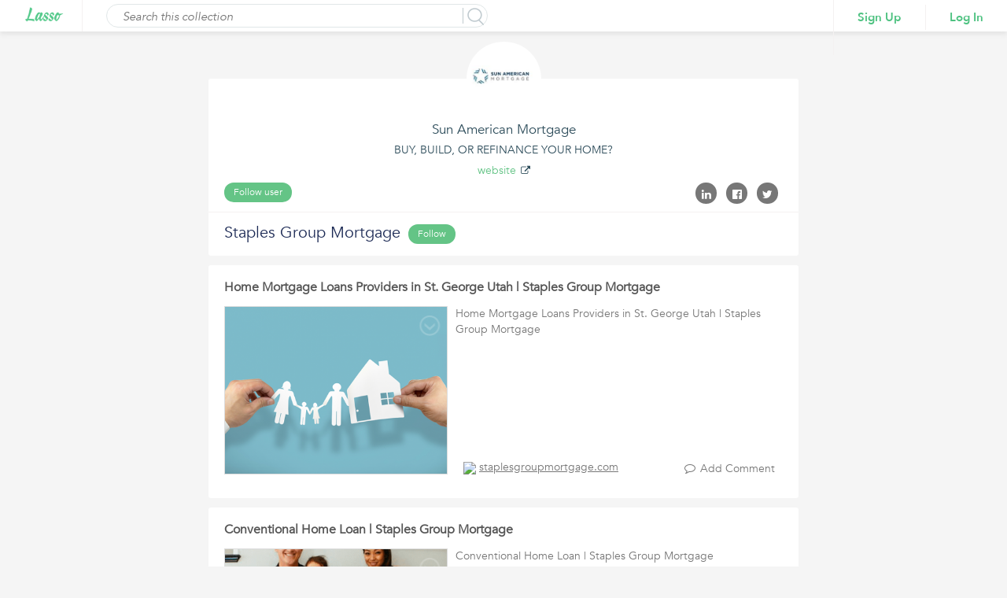

--- FILE ---
content_type: text/html;charset=ISO-8859-1
request_url: https://www.lasso.net/go/link/myXTOP
body_size: 15271
content:
<!DOCTYPE html>
				<html lang="en" >
				<head>
				<meta prefix="og: http://ogp.me/ns#" property="og:image" content="http://cdn.vflyer.com/r2/ls/1/4/9/9/7/2/7/6/14997276/14997276_max.png"/>
				<meta prefix="og: http://ogp.me/ns#" property="og:image:width" content="500"/>
				<meta prefix="og: http://ogp.me/ns#" property="og:image:height" content="333"/>
				<meta prefix="og: http://ogp.me/ns#" property="og:title" content="Staples Group Mortgage"/>
				<meta prefix="og: http://ogp.me/ns#" property="og:type" content="website"/>
				<meta prefix="og: http://ogp.me/ns#" property="og:site_name" content="lasso.net"/>
				<meta prefix="og: http://ogp.me/ns#" property="og:url" content="https://www.lasso.net/go/link/myXTOP?view=list"/>
				<meta prefix="og: http://ogp.me/ns#" property="og:description" content=""/>
				<meta property="fb:app_id" content="183026888571980"/>

				<title>Staples Group Mortgage</title>
				<meta name="viewport" content="width=device-width, initial-scale=1.0">
				<meta name="description" content=""/>

				<!-- <link rel="shortcut icon" href="images/favicon.ico" type="image/x-icon"> -->
				
				<link rel="canonical" href="https://www.lasso.net/go/link/myXTOP?view=list" />
				
				<link rel="shortcut icon" href="/go/images/favicon.ico" type="image/x-icon" />
				<link href="https://fonts.googleapis.com/css?family=Open+Sans:300,300i,400,400i,600,600i,700,700i,800" rel="stylesheet">
				<link href="/go/fonts/font-awesome-4.6.3/css/font-awesome-v2.css" rel="stylesheet">
				<link href="/go/styles/lasso2/design/bootstrap.css" rel="stylesheet" media="screen">
				<link rel="stylesheet" href="/go/styles/lasso2/design/jquery-ui.css">
				<link href="/go/styles/corral/style-v3.css" rel="stylesheet">
				<!--  Share to social media plug in scripts -->
				<script type="text/javascript">var switchTo5x=true;</script>
				<script type="text/javascript" id="st_insights_js" src="https://ws.sharethis.com/button/buttons.js?publisher=0599d372-a133-4e0c-868c-706d80cb47b5"></script>
				<script type="text/javascript">stLight.options({publisher: "0599d372-a133-4e0c-868c-706d80cb47b5", doNotHash: false, doNotCopy: false, hashAddressBar: false, servicePopup:true});</script>
				</head>
				<body>

				<!-- Google Tag Manager start -->
<noscript>
	<iframe src="//www.googletagmanager.com/ns.html?id=GTM-ND7RLC"
		height="0" width="0" style="display:none;visibility:hidden"></iframe>
</noscript>
<script async="async">
	(function(w,d,s,l,i){w[l]=w[l]||[];w[l].push({'gtm.start':
		new Date().getTime(),event:'gtm.js'});var f=d.getElementsByTagName(s)[0],
		j=d.createElement(s),dl=l!='dataLayer'?'&l='+l:'';j.async=true;j.src=
		'//www.googletagmanager.com/gtm.js?id='+i+dl;f.parentNode.insertBefore(j,f);
	})(window,document,'script','dataLayer','GTM-ND7RLC');
</script>
<!-- Google Tag Manager stops -->
<div id="externalCorralViewLoader" style="position: fixed;top: 50%;left: 50%;z-index: 1;"></div>
				<div id="ListViewWrapper">
				<div class="header">
      						<div class="logo">
							<a href="/go/index.jsp"><img height="19px" src="/go/images/lasso-logo-9b.png" alt=""></a>
      						</div>

      						<div class="searchCorral">
            					<div class="searchCorralForm">

            					<input type="submit" name="" value="" id="searchInputBtn">
            <input type="text" name="" id="searchInput" value="" placeholder="Search this collection">
            <p class="search-border">&nbsp;</p>
	</div>
      						</div>

      						<div class="loginSignupArea">
            					<ul class="loginSignupList">
                					<li><a href="javascript:void(0)" class="signin">Sign Up</a></li>
                					<li><a href="javascript:void(0)" class="login">Log In</a></li>
            					</ul>
      						</div>
      						</div>
					<!-- Mixpanel start -->
<script type="text/javascript">
	(function(e,b){if(!b.__SV){var a,f,i,g;window.mixpanel=b;b._i=[];b.init=function(a,e,d){function f(b,h){var a=h.split(".");2==a.length&&(b=b[a[0]],h=a[1]);b[h]=function(){b.push([h].concat(Array.prototype.slice.call(arguments,0)))}}var c=b;"undefined"!==typeof d?c=b[d]=[]:d="mixpanel";c.people=c.people||[];c.toString=function(b){var a="mixpanel";"mixpanel"!==d&&(a+="."+d);b||(a+=" (stub)");return a};c.people.toString=function(){return c.toString(1)+".people (stub)"};i="disable time_event track track_pageview track_links track_forms register register_once alias unregister identify name_tag set_config reset people.set people.set_once people.increment people.append people.union people.track_charge people.clear_charges people.delete_user".split(" ");
	for(g=0;g<i.length;g++)f(c,i[g]);b._i.push([a,e,d])};b.__SV=1.2;a=e.createElement("script");a.type="text/javascript";a.async=!0;a.src="undefined"!==typeof MIXPANEL_CUSTOM_LIB_URL?MIXPANEL_CUSTOM_LIB_URL:"file:"===e.location.protocol&&"//cdn.mxpnl.com/libs/mixpanel-2-latest.min.js".match(/^\/\//)?"https://cdn.mxpnl.com/libs/mixpanel-2-latest.min.js":"//cdn.mxpnl.com/libs/mixpanel-2-latest.min.js";f=e.getElementsByTagName("script")[0];f.parentNode.insertBefore(a,f)}})(document,window.mixpanel||[]);
	mixpanel.init("4ac3e7d519539334ca546840536d63d8");
</script>
<!-- Mixpanel stops -->
</div>
				<div class="content-area">
					<div class="container-fluid">
						<div class="row">
							<div class="col-lg-12">
								<div class="list-view-content">
              						  <div class="list-list-profileArea">
                        <div class="list-compare-profileAreaInner">
                           <div class="profileAreaUp">
						      <div class="profileImg externalUserProfile" style="cursor: pointer;background-image: url(https://resources.vflyer.com/r2/ls/1/4/9/9/7/2/8/6/14997286/14997286_gallery.jpg)"></div>
                              <h2 style="cursor: pointer" class="externalUserProfile">
							     Sun American Mortgage</h2>
                              <p>BUY, BUILD, OR REFINANCE YOUR HOME?</p>
                              <p><a target="_blank" href="https://www.staplesgroupmortgage.com/">website</a> <i class="fa fa-external-link" style="margin-left: 2px; font-size: 12px; " aria-hidden="true"></i></p>
							  <ul class="followList">
                                 <li>
                                    <a class="profile-btn follow-user" title="Click to follow"
                                       href="javascript:void(0)">Follow user</a>
                                    </li>
                                 <li>
                                    <input type="hidden" id="ownerAppUserId" value="141534496"/>
                                    </li>
                              </ul>
                              <ul class="socialLIst">
                                 <li>
                                    <a href="javascript:void(0)" class="linkedInShare"><i class="fa fa-linkedin" aria-hidden="true"></i>
                                    </a>
                                    <span class="st_linkedin_large" displayText='LinkedIn' style="display: none;"></span>
                                 </li>
                                 <li>
                                    <a href="javascript:void(0)" class="facebookShare"><i class="fa fa-facebook-official" aria-hidden="true"></i></a>
                                    <span class="st_facebook_large" displayText='Facebook' style="display: none;"></span>
                                 </li>
                                 <li>
                                    <a href="javascript:void(0)" class="twitterShare"><i class="fa fa-twitter" aria-hidden="true"></i></a>
                                    <span class="st_twitter_large" displayText='Twitter' style="display: none;"></span>
                                 </li>
                              </ul>
                           </div>
						   <div class="profileAreaDown">
                              <h1>Staples Group Mortgage</h1>
                              <ul class="followList ItineraryFollow">
                                 <li>
                                    <a class="profile-btn follow-list" title="Click to follow" href="javascript:void(0)">Follow</a>
                                    <input type="hidden" id="ownerCorralId" value="14710230"/>
                                 </li>
                                 <li>
                                    </li>
                              </ul>
                              </div>
						   </div>
                     </div>
                     <div class="listViewlistingMain">
                  <div class="listViewlistingInner">
                     <ul class="listViewlisting">

                     		<a name="141919766"></a>
                        <li class="listing-con-sec" id="141919766">
                        <input type="hidden" id="itemId" name="itemId" value="141919766">
                           <h1><a target="_blank" style="color: #555;"  href="https://www.staplesgroupmortgage.com/">Home Mortgage Loans Providers in St. George Utah | Staples Group Mortgage</a></h1>
                           <div class="listViewlistingImgArea">
                           <div class="listViewlistingImgInner " >
                           	<a href="https://www.staplesgroupmortgage.com/" target="_blank"><div style="background-image: url(https://cdn.vflyer.com/r2/ls/1/4/9/9/7/2/7/6/14997276/14997276_max.png)"></div></a>
                           </div>
                              			<!-- <div class="listingOverlay">
                                 <a class="save-lasso listingSaveBtn" href="javascript:void(0)">Save</a>
                              </div> -->
										<span class="item-drop-down">
												<img src="/go/images/listingArr.png" alt="">
												<div class="profile-list-area item-drop-down-menu">
													<ul class="profile-list">
														<li> <a target="_blank"  href="https://www.staplesgroupmortgage.com/"><i class="fa fa-life-ring" aria-hidden="true"></i> Visit Page</a></li>
														<li><a href="javascript:void(0)" class="viewItem"><i aria-hidden="true" class="fa fa-pencil-square-o"></i>View Item</a></li>
														<li><a href="javascript:void(0)" class="save-lasso"><i aria-hidden="true" class="fa fa-pencil"></i> Save</a></li>
													</ul>
												<div class="listingArrArea"><div class="listingArr"></div></div>
												</div>
										</span>
                           </div>
                           <div class="listViewlistingConArea">
						       <div class="listViewlistingUp">
                              <p class="descPara">Home Mortgage Loans Providers in St. George Utah | Staples Group Mortgage</p>
                              <h4><img src="https://www.google.com/s2/favicons?domain=staplesgroupmortgage.com"/> <a target="_blank" href="https://www.staplesgroupmortgage.com/">staplesgroupmortgage.com</a></h4>
				              	<h3><i class="fa fa-comment-o" aria-hidden="true"></i> <a class="add-comment addOrViewComment" href="javascript:void(0)">Add Comment</a></h3>
				              </div>
				              <div class="listViewlistingDown">
				              <div class="listViewCommentSecParent  ">

				            <input type="hidden" name="itemId" value="141919766" />
				            </div>
							  </div>
				              </div>
                        </li>
						<a name="141919767"></a>
                        <li class="listing-con-sec" id="141919767">
                        <input type="hidden" id="itemId" name="itemId" value="141919767">
                           <h1><a target="_blank" style="color: #555;"  href="https://www.staplesgroupmortgage.com/conventional-loans/">Conventional Home Loan | Staples Group Mortgage</a></h1>
                           <div class="listViewlistingImgArea">
                           <div class="listViewlistingImgInner " >
                           	<a href="https://www.staplesgroupmortgage.com/conventional-loans/" target="_blank"><div style="background-image: url(https://cdn.vflyer.com/r2/ls/1/4/9/9/7/2/7/7/14997277/14997277_max.png)"></div></a>
                           </div>
                              			<!-- <div class="listingOverlay">
                                 <a class="save-lasso listingSaveBtn" href="javascript:void(0)">Save</a>
                              </div> -->
										<span class="item-drop-down">
												<img src="/go/images/listingArr.png" alt="">
												<div class="profile-list-area item-drop-down-menu">
													<ul class="profile-list">
														<li> <a target="_blank"  href="https://www.staplesgroupmortgage.com/conventional-loans/"><i class="fa fa-life-ring" aria-hidden="true"></i> Visit Page</a></li>
														<li><a href="javascript:void(0)" class="viewItem"><i aria-hidden="true" class="fa fa-pencil-square-o"></i>View Item</a></li>
														<li><a href="javascript:void(0)" class="save-lasso"><i aria-hidden="true" class="fa fa-pencil"></i> Save</a></li>
													</ul>
												<div class="listingArrArea"><div class="listingArr"></div></div>
												</div>
										</span>
                           </div>
                           <div class="listViewlistingConArea">
						       <div class="listViewlistingUp">
                              <p class="descPara">Conventional Home Loan | Staples Group Mortgage</p>
                              <h4><img src="https://www.google.com/s2/favicons?domain=staplesgroupmortgage.com"/> <a target="_blank" href="https://www.staplesgroupmortgage.com/conventional-loans/">staplesgroupmortgage.com</a></h4>
				              	<h3><i class="fa fa-comment-o" aria-hidden="true"></i> <a class="add-comment addOrViewComment" href="javascript:void(0)">Add Comment</a></h3>
				              </div>
				              <div class="listViewlistingDown">
				              <div class="listViewCommentSecParent  ">

				            <input type="hidden" name="itemId" value="141919767" />
				            </div>
							  </div>
				              </div>
                        </li>
						<a name="141919768"></a>
                        <li class="listing-con-sec" id="141919768">
                        <input type="hidden" id="itemId" name="itemId" value="141919768">
                           <h1><a target="_blank" style="color: #555;"  href="https://www.staplesgroupmortgage.com/conventional-loans/">Conventional Home Loan | Staples Group Mortgage</a></h1>
                           <div class="listViewlistingImgArea">
                           <div class="listViewlistingImgInner " >
                           	<a href="https://www.staplesgroupmortgage.com/conventional-loans/" target="_blank"><div style="background-image: url(https://cdn.vflyer.com/r2/ls/1/4/9/9/7/2/7/8/14997278/14997278_max.png)"></div></a>
                           </div>
                              			<!-- <div class="listingOverlay">
                                 <a class="save-lasso listingSaveBtn" href="javascript:void(0)">Save</a>
                              </div> -->
										<span class="item-drop-down">
												<img src="/go/images/listingArr.png" alt="">
												<div class="profile-list-area item-drop-down-menu">
													<ul class="profile-list">
														<li> <a target="_blank"  href="https://www.staplesgroupmortgage.com/conventional-loans/"><i class="fa fa-life-ring" aria-hidden="true"></i> Visit Page</a></li>
														<li><a href="javascript:void(0)" class="viewItem"><i aria-hidden="true" class="fa fa-pencil-square-o"></i>View Item</a></li>
														<li><a href="javascript:void(0)" class="save-lasso"><i aria-hidden="true" class="fa fa-pencil"></i> Save</a></li>
													</ul>
												<div class="listingArrArea"><div class="listingArr"></div></div>
												</div>
										</span>
                           </div>
                           <div class="listViewlistingConArea">
						       <div class="listViewlistingUp">
                              <p class="descPara">Conventional Home Loan | Staples Group Mortgage</p>
                              <h4><img src="https://www.google.com/s2/favicons?domain=staplesgroupmortgage.com"/> <a target="_blank" href="https://www.staplesgroupmortgage.com/conventional-loans/">staplesgroupmortgage.com</a></h4>
				              	<h3><i class="fa fa-comment-o" aria-hidden="true"></i> <a class="add-comment addOrViewComment" href="javascript:void(0)">Add Comment</a></h3>
				              </div>
				              <div class="listViewlistingDown">
				              <div class="listViewCommentSecParent  ">

				            <input type="hidden" name="itemId" value="141919768" />
				            </div>
							  </div>
				              </div>
                        </li>
						<a name="141919769"></a>
                        <li class="listing-con-sec" id="141919769">
                        <input type="hidden" id="itemId" name="itemId" value="141919769">
                           <h1><a target="_blank" style="color: #555;"  href="https://www.staplesgroupmortgage.com/fha-loans/">FHA Mortgage Home Buyer Loans | Staples Group Mortgage</a></h1>
                           <div class="listViewlistingImgArea">
                           <div class="listViewlistingImgInner " >
                           	<a href="https://www.staplesgroupmortgage.com/fha-loans/" target="_blank"><div style="background-image: url(https://cdn.vflyer.com/r2/ls/1/4/9/9/7/2/7/9/14997279/14997279_max.png)"></div></a>
                           </div>
                              			<!-- <div class="listingOverlay">
                                 <a class="save-lasso listingSaveBtn" href="javascript:void(0)">Save</a>
                              </div> -->
										<span class="item-drop-down">
												<img src="/go/images/listingArr.png" alt="">
												<div class="profile-list-area item-drop-down-menu">
													<ul class="profile-list">
														<li> <a target="_blank"  href="https://www.staplesgroupmortgage.com/fha-loans/"><i class="fa fa-life-ring" aria-hidden="true"></i> Visit Page</a></li>
														<li><a href="javascript:void(0)" class="viewItem"><i aria-hidden="true" class="fa fa-pencil-square-o"></i>View Item</a></li>
														<li><a href="javascript:void(0)" class="save-lasso"><i aria-hidden="true" class="fa fa-pencil"></i> Save</a></li>
													</ul>
												<div class="listingArrArea"><div class="listingArr"></div></div>
												</div>
										</span>
                           </div>
                           <div class="listViewlistingConArea">
						       <div class="listViewlistingUp">
                              <p class="descPara">FHA Mortgage Home Buyer Loans | Staples Group Mortgage</p>
                              <h4><img src="https://www.google.com/s2/favicons?domain=staplesgroupmortgage.com"/> <a target="_blank" href="https://www.staplesgroupmortgage.com/fha-loans/">staplesgroupmortgage.com</a></h4>
				              	<h3><i class="fa fa-comment-o" aria-hidden="true"></i> <a class="add-comment addOrViewComment" href="javascript:void(0)">Add Comment</a></h3>
				              </div>
				              <div class="listViewlistingDown">
				              <div class="listViewCommentSecParent  ">

				            <input type="hidden" name="itemId" value="141919769" />
				            </div>
							  </div>
				              </div>
                        </li>
						<a name="141919770"></a>
                        <li class="listing-con-sec" id="141919770">
                        <input type="hidden" id="itemId" name="itemId" value="141919770">
                           <h1><a target="_blank" style="color: #555;"  href="https://www.staplesgroupmortgage.com/reverse-mortgages/">Reverse Home Mortgage Loans | Staples Group Mortgage</a></h1>
                           <div class="listViewlistingImgArea">
                           <div class="listViewlistingImgInner " >
                           	<a href="https://www.staplesgroupmortgage.com/reverse-mortgages/" target="_blank"><div style="background-image: url(https://cdn.vflyer.com/r2/ls/1/4/9/9/7/2/8/0/14997280/14997280_max.png)"></div></a>
                           </div>
                              			<!-- <div class="listingOverlay">
                                 <a class="save-lasso listingSaveBtn" href="javascript:void(0)">Save</a>
                              </div> -->
										<span class="item-drop-down">
												<img src="/go/images/listingArr.png" alt="">
												<div class="profile-list-area item-drop-down-menu">
													<ul class="profile-list">
														<li> <a target="_blank"  href="https://www.staplesgroupmortgage.com/reverse-mortgages/"><i class="fa fa-life-ring" aria-hidden="true"></i> Visit Page</a></li>
														<li><a href="javascript:void(0)" class="viewItem"><i aria-hidden="true" class="fa fa-pencil-square-o"></i>View Item</a></li>
														<li><a href="javascript:void(0)" class="save-lasso"><i aria-hidden="true" class="fa fa-pencil"></i> Save</a></li>
													</ul>
												<div class="listingArrArea"><div class="listingArr"></div></div>
												</div>
										</span>
                           </div>
                           <div class="listViewlistingConArea">
						       <div class="listViewlistingUp">
                              <p class="descPara">Reverse Home Mortgage Loans | Staples Group Mortgage</p>
                              <h4><img src="https://www.google.com/s2/favicons?domain=staplesgroupmortgage.com"/> <a target="_blank" href="https://www.staplesgroupmortgage.com/reverse-mortgages/">staplesgroupmortgage.com</a></h4>
				              	<h3><i class="fa fa-comment-o" aria-hidden="true"></i> <a class="add-comment addOrViewComment" href="javascript:void(0)">Add Comment</a></h3>
				              </div>
				              <div class="listViewlistingDown">
				              <div class="listViewCommentSecParent  ">

				            <input type="hidden" name="itemId" value="141919770" />
				            </div>
							  </div>
				              </div>
                        </li>
						<a name="141919772"></a>
                        <li class="listing-con-sec" id="141919772">
                        <input type="hidden" id="itemId" name="itemId" value="141919772">
                           <h1><a target="_blank" style="color: #555;"  href="https://www.staplesgroupmortgage.com/usda-rural-loans/">USDA Rural Housing Loan | Staples Group Mortgage</a></h1>
                           <div class="listViewlistingImgArea">
                           <div class="listViewlistingImgInner " >
                           	<a href="https://www.staplesgroupmortgage.com/usda-rural-loans/" target="_blank"><div style="background-image: url(https://cdn.vflyer.com/r2/ls/1/4/9/9/7/2/8/1/14997281/14997281_max.png)"></div></a>
                           </div>
                              			<!-- <div class="listingOverlay">
                                 <a class="save-lasso listingSaveBtn" href="javascript:void(0)">Save</a>
                              </div> -->
										<span class="item-drop-down">
												<img src="/go/images/listingArr.png" alt="">
												<div class="profile-list-area item-drop-down-menu">
													<ul class="profile-list">
														<li> <a target="_blank"  href="https://www.staplesgroupmortgage.com/usda-rural-loans/"><i class="fa fa-life-ring" aria-hidden="true"></i> Visit Page</a></li>
														<li><a href="javascript:void(0)" class="viewItem"><i aria-hidden="true" class="fa fa-pencil-square-o"></i>View Item</a></li>
														<li><a href="javascript:void(0)" class="save-lasso"><i aria-hidden="true" class="fa fa-pencil"></i> Save</a></li>
													</ul>
												<div class="listingArrArea"><div class="listingArr"></div></div>
												</div>
										</span>
                           </div>
                           <div class="listViewlistingConArea">
						       <div class="listViewlistingUp">
                              <p class="descPara">USDA Rural Housing Loan | Staples Group Mortgage</p>
                              <h4><img src="https://www.google.com/s2/favicons?domain=staplesgroupmortgage.com"/> <a target="_blank" href="https://www.staplesgroupmortgage.com/usda-rural-loans/">staplesgroupmortgage.com</a></h4>
				              	<h3><i class="fa fa-comment-o" aria-hidden="true"></i> <a class="add-comment addOrViewComment" href="javascript:void(0)">Add Comment</a></h3>
				              </div>
				              <div class="listViewlistingDown">
				              <div class="listViewCommentSecParent  ">

				            <input type="hidden" name="itemId" value="141919772" />
				            </div>
							  </div>
				              </div>
                        </li>
						<a name="141919773"></a>
                        <li class="listing-con-sec" id="141919773">
                        <input type="hidden" id="itemId" name="itemId" value="141919773">
                           <h1><a target="_blank" style="color: #555;"  href="https://www.staplesgroupmortgage.com/va-loans/">VA Loans for Veterans | Staples Group Mortgage</a></h1>
                           <div class="listViewlistingImgArea">
                           <div class="listViewlistingImgInner " >
                           	<a href="https://www.staplesgroupmortgage.com/va-loans/" target="_blank"><div style="background-image: url(https://cdn.vflyer.com/r2/ls/1/4/9/9/7/2/8/3/14997283/14997283_max.jpg)"></div></a>
                           </div>
                              			<!-- <div class="listingOverlay">
                                 <a class="save-lasso listingSaveBtn" href="javascript:void(0)">Save</a>
                              </div> -->
										<span class="item-drop-down">
												<img src="/go/images/listingArr.png" alt="">
												<div class="profile-list-area item-drop-down-menu">
													<ul class="profile-list">
														<li> <a target="_blank"  href="https://www.staplesgroupmortgage.com/va-loans/"><i class="fa fa-life-ring" aria-hidden="true"></i> Visit Page</a></li>
														<li><a href="javascript:void(0)" class="viewItem"><i aria-hidden="true" class="fa fa-pencil-square-o"></i>View Item</a></li>
														<li><a href="javascript:void(0)" class="save-lasso"><i aria-hidden="true" class="fa fa-pencil"></i> Save</a></li>
													</ul>
												<div class="listingArrArea"><div class="listingArr"></div></div>
												</div>
										</span>
                           </div>
                           <div class="listViewlistingConArea">
						       <div class="listViewlistingUp">
                              <p class="descPara">VA Loans for Veterans | Staples Group Mortgage</p>
                              <h4><img src="https://www.google.com/s2/favicons?domain=staplesgroupmortgage.com"/> <a target="_blank" href="https://www.staplesgroupmortgage.com/va-loans/">staplesgroupmortgage.com</a></h4>
				              	<h3><i class="fa fa-comment-o" aria-hidden="true"></i> <a class="add-comment addOrViewComment" href="javascript:void(0)">Add Comment</a></h3>
				              </div>
				              <div class="listViewlistingDown">
				              <div class="listViewCommentSecParent  ">

				            <input type="hidden" name="itemId" value="141919773" />
				            </div>
							  </div>
				              </div>
                        </li>
						<a name="141919774"></a>
                        <li class="listing-con-sec" id="141919774">
                        <input type="hidden" id="itemId" name="itemId" value="141919774">
                           <h1><a target="_blank" style="color: #555;"  href="https://www.staplesgroupmortgage.com/utah-housing-loans/">Utah Housing Loans Mortgage Lenders | Staples Group Mortgage</a></h1>
                           <div class="listViewlistingImgArea">
                           <div class="listViewlistingImgInner " >
                           	<a href="https://www.staplesgroupmortgage.com/utah-housing-loans/" target="_blank"><div style="background-image: url(https://cdn.vflyer.com/r2/ls/1/4/9/9/7/2/8/4/14997284/14997284_max.png)"></div></a>
                           </div>
                              			<!-- <div class="listingOverlay">
                                 <a class="save-lasso listingSaveBtn" href="javascript:void(0)">Save</a>
                              </div> -->
										<span class="item-drop-down">
												<img src="/go/images/listingArr.png" alt="">
												<div class="profile-list-area item-drop-down-menu">
													<ul class="profile-list">
														<li> <a target="_blank"  href="https://www.staplesgroupmortgage.com/utah-housing-loans/"><i class="fa fa-life-ring" aria-hidden="true"></i> Visit Page</a></li>
														<li><a href="javascript:void(0)" class="viewItem"><i aria-hidden="true" class="fa fa-pencil-square-o"></i>View Item</a></li>
														<li><a href="javascript:void(0)" class="save-lasso"><i aria-hidden="true" class="fa fa-pencil"></i> Save</a></li>
													</ul>
												<div class="listingArrArea"><div class="listingArr"></div></div>
												</div>
										</span>
                           </div>
                           <div class="listViewlistingConArea">
						       <div class="listViewlistingUp">
                              <p class="descPara">Utah Housing Loans Mortgage Lenders | Staples Group Mortgage</p>
                              <h4><img src="https://www.google.com/s2/favicons?domain=staplesgroupmortgage.com"/> <a target="_blank" href="https://www.staplesgroupmortgage.com/utah-housing-loans/">staplesgroupmortgage.com</a></h4>
				              	<h3><i class="fa fa-comment-o" aria-hidden="true"></i> <a class="add-comment addOrViewComment" href="javascript:void(0)">Add Comment</a></h3>
				              </div>
				              <div class="listViewlistingDown">
				              <div class="listViewCommentSecParent  ">

				            <input type="hidden" name="itemId" value="141919774" />
				            </div>
							  </div>
				              </div>
                        </li>
						<a name="141919775"></a>
                        <li class="listing-con-sec" id="141919775">
                        <input type="hidden" id="itemId" name="itemId" value="141919775">
                           <h1><a target="_blank" style="color: #555;"  href="https://www.staplesgroupmortgage.com/jumbo-loans/">Jumbo Home Mortgage Loans | Staples Group Mortgage</a></h1>
                           <div class="listViewlistingImgArea">
                           <div class="listViewlistingImgInner " >
                           	<a href="https://www.staplesgroupmortgage.com/jumbo-loans/" target="_blank"><div style="background-image: url(https://cdn.vflyer.com/r2/ls/1/4/9/9/7/2/8/5/14997285/14997285_max.png)"></div></a>
                           </div>
                              			<!-- <div class="listingOverlay">
                                 <a class="save-lasso listingSaveBtn" href="javascript:void(0)">Save</a>
                              </div> -->
										<span class="item-drop-down">
												<img src="/go/images/listingArr.png" alt="">
												<div class="profile-list-area item-drop-down-menu">
													<ul class="profile-list">
														<li> <a target="_blank"  href="https://www.staplesgroupmortgage.com/jumbo-loans/"><i class="fa fa-life-ring" aria-hidden="true"></i> Visit Page</a></li>
														<li><a href="javascript:void(0)" class="viewItem"><i aria-hidden="true" class="fa fa-pencil-square-o"></i>View Item</a></li>
														<li><a href="javascript:void(0)" class="save-lasso"><i aria-hidden="true" class="fa fa-pencil"></i> Save</a></li>
													</ul>
												<div class="listingArrArea"><div class="listingArr"></div></div>
												</div>
										</span>
                           </div>
                           <div class="listViewlistingConArea">
						       <div class="listViewlistingUp">
                              <p class="descPara">Jumbo Home Mortgage Loans | Staples Group Mortgage</p>
                              <h4><img src="https://www.google.com/s2/favicons?domain=staplesgroupmortgage.com"/> <a target="_blank" href="https://www.staplesgroupmortgage.com/jumbo-loans/">staplesgroupmortgage.com</a></h4>
				              	<h3><i class="fa fa-comment-o" aria-hidden="true"></i> <a class="add-comment addOrViewComment" href="javascript:void(0)">Add Comment</a></h3>
				              </div>
				              <div class="listViewlistingDown">
				              <div class="listViewCommentSecParent  ">

				            <input type="hidden" name="itemId" value="141919775" />
				            </div>
							  </div>
				              </div>
                        </li>
						<a name="143094762"></a>
                        <li class="listing-con-sec" id="143094762">
                        <input type="hidden" id="itemId" name="itemId" value="143094762">
                           <h1><a target="_blank" style="color: #555;"  href="https://www.staplesgroupmortgage.com/pros-and-cons-of-renting-vs-buying-is-it-better-to-rent-or-to-buy/">Pros and Cons of Renting vs. Buying &ndash; Is It Better To Rent Or To Buy? - Staples Group Mortgage | St. George, Utah</a></h1>
                           <div class="listViewlistingImgArea">
                           <div class="listViewlistingImgInner " >
                           	<a href="https://www.staplesgroupmortgage.com/pros-and-cons-of-renting-vs-buying-is-it-better-to-rent-or-to-buy/" target="_blank"><div style="background-image: url(https://cdn.vflyer.com/r3/ls/1/4/1/3/7/6/1/6/4/141376164/141376164_max.png)"></div></a>
                           </div>
                              			<!-- <div class="listingOverlay">
                                 <a class="save-lasso listingSaveBtn" href="javascript:void(0)">Save</a>
                              </div> -->
										<span class="item-drop-down">
												<img src="/go/images/listingArr.png" alt="">
												<div class="profile-list-area item-drop-down-menu">
													<ul class="profile-list">
														<li> <a target="_blank"  href="https://www.staplesgroupmortgage.com/pros-and-cons-of-renting-vs-buying-is-it-better-to-rent-or-to-buy/"><i class="fa fa-life-ring" aria-hidden="true"></i> Visit Page</a></li>
														<li><a href="javascript:void(0)" class="viewItem"><i aria-hidden="true" class="fa fa-pencil-square-o"></i>View Item</a></li>
														<li><a href="javascript:void(0)" class="save-lasso"><i aria-hidden="true" class="fa fa-pencil"></i> Save</a></li>
													</ul>
												<div class="listingArrArea"><div class="listingArr"></div></div>
												</div>
										</span>
                           </div>
                           <div class="listViewlistingConArea">
						       <div class="listViewlistingUp">
                              <p class="descPara">Pros and Cons of Renting vs. Buying &ndash; Is It Better To Rent Or To Buy? - Staples Group Mortgage | St. George, Utah</p>
                              <h4><img src="https://www.google.com/s2/favicons?domain=staplesgroupmortgage.com"/> <a target="_blank" href="https://www.staplesgroupmortgage.com/pros-and-cons-of-renting-vs-buying-is-it-better-to-rent-or-to-buy/">staplesgroupmortgage.com</a></h4>
				              	<h3><i class="fa fa-comment-o" aria-hidden="true"></i> <a class="add-comment addOrViewComment" href="javascript:void(0)">Add Comment</a></h3>
				              </div>
				              <div class="listViewlistingDown">
				              <div class="listViewCommentSecParent  ">

				            <input type="hidden" name="itemId" value="143094762" />
				            </div>
							  </div>
				              </div>
                        </li>
						<a name="143094763"></a>
                        <li class="listing-con-sec" id="143094763">
                        <input type="hidden" id="itemId" name="itemId" value="143094763">
                           <h1><a target="_blank" style="color: #555;"  href="https://www.staplesgroupmortgage.com/how-to-buy-a-house-in-utah-with-a-bad-credit-score/">How to Buy a House in Utah With a Bad Credit Score? - Staples Group Mortgage | St. George, Utah</a></h1>
                           <div class="listViewlistingImgArea">
                           <div class="listViewlistingImgInner " >
                           	<a href="https://www.staplesgroupmortgage.com/how-to-buy-a-house-in-utah-with-a-bad-credit-score/" target="_blank"><div style="background-image: url(https://cdn.vflyer.com/r3/ls/1/4/1/3/7/6/1/6/5/141376165/141376165_max.png)"></div></a>
                           </div>
                              			<!-- <div class="listingOverlay">
                                 <a class="save-lasso listingSaveBtn" href="javascript:void(0)">Save</a>
                              </div> -->
										<span class="item-drop-down">
												<img src="/go/images/listingArr.png" alt="">
												<div class="profile-list-area item-drop-down-menu">
													<ul class="profile-list">
														<li> <a target="_blank"  href="https://www.staplesgroupmortgage.com/how-to-buy-a-house-in-utah-with-a-bad-credit-score/"><i class="fa fa-life-ring" aria-hidden="true"></i> Visit Page</a></li>
														<li><a href="javascript:void(0)" class="viewItem"><i aria-hidden="true" class="fa fa-pencil-square-o"></i>View Item</a></li>
														<li><a href="javascript:void(0)" class="save-lasso"><i aria-hidden="true" class="fa fa-pencil"></i> Save</a></li>
													</ul>
												<div class="listingArrArea"><div class="listingArr"></div></div>
												</div>
										</span>
                           </div>
                           <div class="listViewlistingConArea">
						       <div class="listViewlistingUp">
                              <p class="descPara">How to Buy a House in Utah With a Bad Credit Score? - Staples Group Mortgage | St. George, Utah</p>
                              <h4><img src="https://www.google.com/s2/favicons?domain=staplesgroupmortgage.com"/> <a target="_blank" href="https://www.staplesgroupmortgage.com/how-to-buy-a-house-in-utah-with-a-bad-credit-score/">staplesgroupmortgage.com</a></h4>
				              	<h3><i class="fa fa-comment-o" aria-hidden="true"></i> <a class="add-comment addOrViewComment" href="javascript:void(0)">Add Comment</a></h3>
				              </div>
				              <div class="listViewlistingDown">
				              <div class="listViewCommentSecParent  ">

				            <input type="hidden" name="itemId" value="143094763" />
				            </div>
							  </div>
				              </div>
                        </li>
						<a name="143094768"></a>
                        <li class="listing-con-sec" id="143094768">
                        <input type="hidden" id="itemId" name="itemId" value="143094768">
                           <h1><a target="_blank" style="color: #555;"  href="https://www.staplesgroupmortgage.com/tips-for-buying-a-house-with-low-down-payment-in-st-george-utah/">Tips for Buying a House with Low Down Payment in St. George, Utah - Staples Group Mortgage | St. George, Utah</a></h1>
                           <div class="listViewlistingImgArea">
                           <div class="listViewlistingImgInner " >
                           	<a href="https://www.staplesgroupmortgage.com/tips-for-buying-a-house-with-low-down-payment-in-st-george-utah/" target="_blank"><div style="background-image: url(https://cdn.vflyer.com/r3/ls/1/4/1/3/7/6/1/6/9/141376169/141376169_max.jpg)"></div></a>
                           </div>
                              			<!-- <div class="listingOverlay">
                                 <a class="save-lasso listingSaveBtn" href="javascript:void(0)">Save</a>
                              </div> -->
										<span class="item-drop-down">
												<img src="/go/images/listingArr.png" alt="">
												<div class="profile-list-area item-drop-down-menu">
													<ul class="profile-list">
														<li> <a target="_blank"  href="https://www.staplesgroupmortgage.com/tips-for-buying-a-house-with-low-down-payment-in-st-george-utah/"><i class="fa fa-life-ring" aria-hidden="true"></i> Visit Page</a></li>
														<li><a href="javascript:void(0)" class="viewItem"><i aria-hidden="true" class="fa fa-pencil-square-o"></i>View Item</a></li>
														<li><a href="javascript:void(0)" class="save-lasso"><i aria-hidden="true" class="fa fa-pencil"></i> Save</a></li>
													</ul>
												<div class="listingArrArea"><div class="listingArr"></div></div>
												</div>
										</span>
                           </div>
                           <div class="listViewlistingConArea">
						       <div class="listViewlistingUp">
                              <p class="descPara">Tips for Buying a House with Low Down Payment in St. George, Utah - Staples Group Mortgage | St. George, Utah</p>
                              <h4><img src="https://www.google.com/s2/favicons?domain=staplesgroupmortgage.com"/> <a target="_blank" href="https://www.staplesgroupmortgage.com/tips-for-buying-a-house-with-low-down-payment-in-st-george-utah/">staplesgroupmortgage.com</a></h4>
				              	<h3><i class="fa fa-comment-o" aria-hidden="true"></i> <a class="add-comment addOrViewComment" href="javascript:void(0)">Add Comment</a></h3>
				              </div>
				              <div class="listViewlistingDown">
				              <div class="listViewCommentSecParent  ">

				            <input type="hidden" name="itemId" value="143094768" />
				            </div>
							  </div>
				              </div>
                        </li>
						<a name="143094769"></a>
                        <li class="listing-con-sec" id="143094769">
                        <input type="hidden" id="itemId" name="itemId" value="143094769">
                           <h1><a target="_blank" style="color: #555;"  href="https://www.staplesgroupmortgage.com/six-ways-to-break-the-renting-cycle-and-become-a-homeowner/">Six ways to break the renting cycle and become a homeowner! - Staples Group Mortgage | St. George, Utah</a></h1>
                           <div class="listViewlistingImgArea">
                           <div class="listViewlistingImgInner " >
                           	<a href="https://www.staplesgroupmortgage.com/six-ways-to-break-the-renting-cycle-and-become-a-homeowner/" target="_blank"><div style="background-image: url(https://cdn.vflyer.com/r3/ls/1/4/1/3/7/6/1/7/2/141376172/141376172_max.png)"></div></a>
                           </div>
                              			<!-- <div class="listingOverlay">
                                 <a class="save-lasso listingSaveBtn" href="javascript:void(0)">Save</a>
                              </div> -->
										<span class="item-drop-down">
												<img src="/go/images/listingArr.png" alt="">
												<div class="profile-list-area item-drop-down-menu">
													<ul class="profile-list">
														<li> <a target="_blank"  href="https://www.staplesgroupmortgage.com/six-ways-to-break-the-renting-cycle-and-become-a-homeowner/"><i class="fa fa-life-ring" aria-hidden="true"></i> Visit Page</a></li>
														<li><a href="javascript:void(0)" class="viewItem"><i aria-hidden="true" class="fa fa-pencil-square-o"></i>View Item</a></li>
														<li><a href="javascript:void(0)" class="save-lasso"><i aria-hidden="true" class="fa fa-pencil"></i> Save</a></li>
													</ul>
												<div class="listingArrArea"><div class="listingArr"></div></div>
												</div>
										</span>
                           </div>
                           <div class="listViewlistingConArea">
						       <div class="listViewlistingUp">
                              <p class="descPara">Six ways to break the renting cycle and become a homeowner! - Staples Group Mortgage | St. George, Utah</p>
                              <h4><img src="https://www.google.com/s2/favicons?domain=staplesgroupmortgage.com"/> <a target="_blank" href="https://www.staplesgroupmortgage.com/six-ways-to-break-the-renting-cycle-and-become-a-homeowner/">staplesgroupmortgage.com</a></h4>
				              	<h3><i class="fa fa-comment-o" aria-hidden="true"></i> <a class="add-comment addOrViewComment" href="javascript:void(0)">Add Comment</a></h3>
				              </div>
				              <div class="listViewlistingDown">
				              <div class="listViewCommentSecParent  ">

				            <input type="hidden" name="itemId" value="143094769" />
				            </div>
							  </div>
				              </div>
                        </li>
						<a name="143094776"></a>
                        <li class="listing-con-sec" id="143094776">
                        <input type="hidden" id="itemId" name="itemId" value="143094776">
                           <h1><a target="_blank" style="color: #555;"  href="https://www.staplesgroupmortgage.com/7-must-read-secrets-to-winning-a-home-loan-application-in-utah/">7 Must-Read Secrets to Winning a Home Loan Application in Utah &ndash; #3 is our Favorite! - Staples Group Mortgage | St. George, Utah</a></h1>
                           <div class="listViewlistingImgArea">
                           <div class="listViewlistingImgInner " >
                           	<a href="https://www.staplesgroupmortgage.com/7-must-read-secrets-to-winning-a-home-loan-application-in-utah/" target="_blank"><div style="background-image: url(https://cdn.vflyer.com/r3/ls/1/4/1/3/7/6/1/8/1/141376181/141376181_max.jpg)"></div></a>
                           </div>
                              			<!-- <div class="listingOverlay">
                                 <a class="save-lasso listingSaveBtn" href="javascript:void(0)">Save</a>
                              </div> -->
										<span class="item-drop-down">
												<img src="/go/images/listingArr.png" alt="">
												<div class="profile-list-area item-drop-down-menu">
													<ul class="profile-list">
														<li> <a target="_blank"  href="https://www.staplesgroupmortgage.com/7-must-read-secrets-to-winning-a-home-loan-application-in-utah/"><i class="fa fa-life-ring" aria-hidden="true"></i> Visit Page</a></li>
														<li><a href="javascript:void(0)" class="viewItem"><i aria-hidden="true" class="fa fa-pencil-square-o"></i>View Item</a></li>
														<li><a href="javascript:void(0)" class="save-lasso"><i aria-hidden="true" class="fa fa-pencil"></i> Save</a></li>
													</ul>
												<div class="listingArrArea"><div class="listingArr"></div></div>
												</div>
										</span>
                           </div>
                           <div class="listViewlistingConArea">
						       <div class="listViewlistingUp">
                              <p class="descPara">7 Must-Read Secrets to Winning a Home Loan Application in Utah &ndash; #3 is our Favorite! - Staples Group Mortgage | St. George, Utah</p>
                              <h4><img src="https://www.google.com/s2/favicons?domain=staplesgroupmortgage.com"/> <a target="_blank" href="https://www.staplesgroupmortgage.com/7-must-read-secrets-to-winning-a-home-loan-application-in-utah/">staplesgroupmortgage.com</a></h4>
				              	<h3><i class="fa fa-comment-o" aria-hidden="true"></i> <a class="add-comment addOrViewComment" href="javascript:void(0)">Add Comment</a></h3>
				              </div>
				              <div class="listViewlistingDown">
				              <div class="listViewCommentSecParent  ">

				            <input type="hidden" name="itemId" value="143094776" />
				            </div>
							  </div>
				              </div>
                        </li>
						<a name="143094777"></a>
                        <li class="listing-con-sec" id="143094777">
                        <input type="hidden" id="itemId" name="itemId" value="143094777">
                           <h1><a target="_blank" style="color: #555;"  href="https://www.staplesgroupmortgage.com/12-proven-tips-for-first-time-home-buyers-in-utah/">12 Proven Tips for First Time Home Buyers in Utah - Staples Group Mortgage | St. George, Utah</a></h1>
                           <div class="listViewlistingImgArea">
                           <div class="listViewlistingImgInner " >
                           	<a href="https://www.staplesgroupmortgage.com/12-proven-tips-for-first-time-home-buyers-in-utah/" target="_blank"><div style="background-image: url(https://cdn.vflyer.com/r3/ls/1/4/1/3/7/6/1/8/2/141376182/141376182_max.png)"></div></a>
                           </div>
                              			<!-- <div class="listingOverlay">
                                 <a class="save-lasso listingSaveBtn" href="javascript:void(0)">Save</a>
                              </div> -->
										<span class="item-drop-down">
												<img src="/go/images/listingArr.png" alt="">
												<div class="profile-list-area item-drop-down-menu">
													<ul class="profile-list">
														<li> <a target="_blank"  href="https://www.staplesgroupmortgage.com/12-proven-tips-for-first-time-home-buyers-in-utah/"><i class="fa fa-life-ring" aria-hidden="true"></i> Visit Page</a></li>
														<li><a href="javascript:void(0)" class="viewItem"><i aria-hidden="true" class="fa fa-pencil-square-o"></i>View Item</a></li>
														<li><a href="javascript:void(0)" class="save-lasso"><i aria-hidden="true" class="fa fa-pencil"></i> Save</a></li>
													</ul>
												<div class="listingArrArea"><div class="listingArr"></div></div>
												</div>
										</span>
                           </div>
                           <div class="listViewlistingConArea">
						       <div class="listViewlistingUp">
                              <p class="descPara">12 Proven Tips for First Time Home Buyers in Utah - Staples Group Mortgage | St. George, Utah</p>
                              <h4><img src="https://www.google.com/s2/favicons?domain=staplesgroupmortgage.com"/> <a target="_blank" href="https://www.staplesgroupmortgage.com/12-proven-tips-for-first-time-home-buyers-in-utah/">staplesgroupmortgage.com</a></h4>
				              	<h3><i class="fa fa-comment-o" aria-hidden="true"></i> <a class="add-comment addOrViewComment" href="javascript:void(0)">Add Comment</a></h3>
				              </div>
				              <div class="listViewlistingDown">
				              <div class="listViewCommentSecParent  ">

				            <input type="hidden" name="itemId" value="143094777" />
				            </div>
							  </div>
				              </div>
                        </li>
						<a name="143094779"></a>
                        <li class="listing-con-sec" id="143094779">
                        <input type="hidden" id="itemId" name="itemId" value="143094779">
                           <h1><a target="_blank" style="color: #555;"  href="https://www.staplesgroupmortgage.com/a-guide-on-how-to-hire-best-mortgage-lenders-in-utah/">A Guide on How to hire best mortgage lenders in Utah - Staples Group Mortgage | St. George, Utah</a></h1>
                           <div class="listViewlistingImgArea">
                           <div class="listViewlistingImgInner " >
                           	<a href="https://www.staplesgroupmortgage.com/a-guide-on-how-to-hire-best-mortgage-lenders-in-utah/" target="_blank"><div style="background-image: url(https://cdn.vflyer.com/r3/ls/1/4/1/3/7/6/1/8/4/141376184/141376184_max.jpg)"></div></a>
                           </div>
                              			<!-- <div class="listingOverlay">
                                 <a class="save-lasso listingSaveBtn" href="javascript:void(0)">Save</a>
                              </div> -->
										<span class="item-drop-down">
												<img src="/go/images/listingArr.png" alt="">
												<div class="profile-list-area item-drop-down-menu">
													<ul class="profile-list">
														<li> <a target="_blank"  href="https://www.staplesgroupmortgage.com/a-guide-on-how-to-hire-best-mortgage-lenders-in-utah/"><i class="fa fa-life-ring" aria-hidden="true"></i> Visit Page</a></li>
														<li><a href="javascript:void(0)" class="viewItem"><i aria-hidden="true" class="fa fa-pencil-square-o"></i>View Item</a></li>
														<li><a href="javascript:void(0)" class="save-lasso"><i aria-hidden="true" class="fa fa-pencil"></i> Save</a></li>
													</ul>
												<div class="listingArrArea"><div class="listingArr"></div></div>
												</div>
										</span>
                           </div>
                           <div class="listViewlistingConArea">
						       <div class="listViewlistingUp">
                              <p class="descPara">A Guide on How to hire best mortgage lenders in Utah - Staples Group Mortgage | St. George, Utah</p>
                              <h4><img src="https://www.google.com/s2/favicons?domain=staplesgroupmortgage.com"/> <a target="_blank" href="https://www.staplesgroupmortgage.com/a-guide-on-how-to-hire-best-mortgage-lenders-in-utah/">staplesgroupmortgage.com</a></h4>
				              	<h3><i class="fa fa-comment-o" aria-hidden="true"></i> <a class="add-comment addOrViewComment" href="javascript:void(0)">Add Comment</a></h3>
				              </div>
				              <div class="listViewlistingDown">
				              <div class="listViewCommentSecParent  ">

				            <input type="hidden" name="itemId" value="143094779" />
				            </div>
							  </div>
				              </div>
                        </li>
						<a name="143094780"></a>
                        <li class="listing-con-sec" id="143094780">
                        <input type="hidden" id="itemId" name="itemId" value="143094780">
                           <h1><a target="_blank" style="color: #555;"  href="https://www.staplesgroupmortgage.com/a-ten-step-tutorial-for-first-time-home-buyers-to-apply-for-housing-loan-in-utah/">A Ten Step Tutorial for First Time Home Buyers to Apply for Housing Loan in Utah: - Staples Group Mortgage | St. George, Utah</a></h1>
                           <div class="listViewlistingImgArea">
                           <div class="listViewlistingImgInner " >
                           	<a href="https://www.staplesgroupmortgage.com/a-ten-step-tutorial-for-first-time-home-buyers-to-apply-for-housing-loan-in-utah/" target="_blank"><div style="background-image: url(https://cdn.vflyer.com/r3/ls/1/4/1/3/7/6/1/8/5/141376185/141376185_max.png)"></div></a>
                           </div>
                              			<!-- <div class="listingOverlay">
                                 <a class="save-lasso listingSaveBtn" href="javascript:void(0)">Save</a>
                              </div> -->
										<span class="item-drop-down">
												<img src="/go/images/listingArr.png" alt="">
												<div class="profile-list-area item-drop-down-menu">
													<ul class="profile-list">
														<li> <a target="_blank"  href="https://www.staplesgroupmortgage.com/a-ten-step-tutorial-for-first-time-home-buyers-to-apply-for-housing-loan-in-utah/"><i class="fa fa-life-ring" aria-hidden="true"></i> Visit Page</a></li>
														<li><a href="javascript:void(0)" class="viewItem"><i aria-hidden="true" class="fa fa-pencil-square-o"></i>View Item</a></li>
														<li><a href="javascript:void(0)" class="save-lasso"><i aria-hidden="true" class="fa fa-pencil"></i> Save</a></li>
													</ul>
												<div class="listingArrArea"><div class="listingArr"></div></div>
												</div>
										</span>
                           </div>
                           <div class="listViewlistingConArea">
						       <div class="listViewlistingUp">
                              <p class="descPara">A Ten Step Tutorial for First Time Home Buyers to Apply for Housing Loan in Utah: - Staples Group Mortgage | St. George, Utah</p>
                              <h4><img src="https://www.google.com/s2/favicons?domain=staplesgroupmortgage.com"/> <a target="_blank" href="https://www.staplesgroupmortgage.com/a-ten-step-tutorial-for-first-time-home-buyers-to-apply-for-housing-loan-in-utah/">staplesgroupmortgage.com</a></h4>
				              	<h3><i class="fa fa-comment-o" aria-hidden="true"></i> <a class="add-comment addOrViewComment" href="javascript:void(0)">Add Comment</a></h3>
				              </div>
				              <div class="listViewlistingDown">
				              <div class="listViewCommentSecParent  ">

				            <input type="hidden" name="itemId" value="143094780" />
				            </div>
							  </div>
				              </div>
                        </li>
						<a name="143094781"></a>
                        <li class="listing-con-sec" id="143094781">
                        <input type="hidden" id="itemId" name="itemId" value="143094781">
                           <h1><a target="_blank" style="color: #555;"  href="https://www.staplesgroupmortgage.com/the-beginners-guide-to-have-usda-home-mortgage/">The Beginner&rsquo;s Guide to Have USDA Home Mortgage: - Staples Group Mortgage | St. George, Utah</a></h1>
                           <div class="listViewlistingImgArea">
                           <div class="listViewlistingImgInner " >
                           	<a href="https://www.staplesgroupmortgage.com/the-beginners-guide-to-have-usda-home-mortgage/" target="_blank"><div style="background-image: url(https://cdn.vflyer.com/r3/ls/1/4/1/3/7/6/1/8/6/141376186/141376186_max.png)"></div></a>
                           </div>
                              			<!-- <div class="listingOverlay">
                                 <a class="save-lasso listingSaveBtn" href="javascript:void(0)">Save</a>
                              </div> -->
										<span class="item-drop-down">
												<img src="/go/images/listingArr.png" alt="">
												<div class="profile-list-area item-drop-down-menu">
													<ul class="profile-list">
														<li> <a target="_blank"  href="https://www.staplesgroupmortgage.com/the-beginners-guide-to-have-usda-home-mortgage/"><i class="fa fa-life-ring" aria-hidden="true"></i> Visit Page</a></li>
														<li><a href="javascript:void(0)" class="viewItem"><i aria-hidden="true" class="fa fa-pencil-square-o"></i>View Item</a></li>
														<li><a href="javascript:void(0)" class="save-lasso"><i aria-hidden="true" class="fa fa-pencil"></i> Save</a></li>
													</ul>
												<div class="listingArrArea"><div class="listingArr"></div></div>
												</div>
										</span>
                           </div>
                           <div class="listViewlistingConArea">
						       <div class="listViewlistingUp">
                              <p class="descPara">The Beginner&rsquo;s Guide to Have USDA Home Mortgage: - Staples Group Mortgage | St. George, Utah</p>
                              <h4><img src="https://www.google.com/s2/favicons?domain=staplesgroupmortgage.com"/> <a target="_blank" href="https://www.staplesgroupmortgage.com/the-beginners-guide-to-have-usda-home-mortgage/">staplesgroupmortgage.com</a></h4>
				              	<h3><i class="fa fa-comment-o" aria-hidden="true"></i> <a class="add-comment addOrViewComment" href="javascript:void(0)">Add Comment</a></h3>
				              </div>
				              <div class="listViewlistingDown">
				              <div class="listViewCommentSecParent  ">

				            <input type="hidden" name="itemId" value="143094781" />
				            </div>
							  </div>
				              </div>
                        </li>
						<a name="143094782"></a>
                        <li class="listing-con-sec" id="143094782">
                        <input type="hidden" id="itemId" name="itemId" value="143094782">
                           <h1><a target="_blank" style="color: #555;"  href="https://www.staplesgroupmortgage.com/the-unspoken-truth-they-never-tell-you-about-first-time-home-buyers/">The Unspoken Truth they never tell you about First time Home Buyers: - Staples Group Mortgage | St. George, Utah</a></h1>
                           <div class="listViewlistingImgArea">
                           <div class="listViewlistingImgInner " >
                           	<a href="https://www.staplesgroupmortgage.com/the-unspoken-truth-they-never-tell-you-about-first-time-home-buyers/" target="_blank"><div style="background-image: url(https://cdn.vflyer.com/r3/ls/1/4/1/3/7/6/1/8/7/141376187/141376187_max.png)"></div></a>
                           </div>
                              			<!-- <div class="listingOverlay">
                                 <a class="save-lasso listingSaveBtn" href="javascript:void(0)">Save</a>
                              </div> -->
										<span class="item-drop-down">
												<img src="/go/images/listingArr.png" alt="">
												<div class="profile-list-area item-drop-down-menu">
													<ul class="profile-list">
														<li> <a target="_blank"  href="https://www.staplesgroupmortgage.com/the-unspoken-truth-they-never-tell-you-about-first-time-home-buyers/"><i class="fa fa-life-ring" aria-hidden="true"></i> Visit Page</a></li>
														<li><a href="javascript:void(0)" class="viewItem"><i aria-hidden="true" class="fa fa-pencil-square-o"></i>View Item</a></li>
														<li><a href="javascript:void(0)" class="save-lasso"><i aria-hidden="true" class="fa fa-pencil"></i> Save</a></li>
													</ul>
												<div class="listingArrArea"><div class="listingArr"></div></div>
												</div>
										</span>
                           </div>
                           <div class="listViewlistingConArea">
						       <div class="listViewlistingUp">
                              <p class="descPara">The Unspoken Truth they never tell you about First time Home Buyers: - Staples Group Mortgage | St. George, Utah</p>
                              <h4><img src="https://www.google.com/s2/favicons?domain=staplesgroupmortgage.com"/> <a target="_blank" href="https://www.staplesgroupmortgage.com/the-unspoken-truth-they-never-tell-you-about-first-time-home-buyers/">staplesgroupmortgage.com</a></h4>
				              	<h3><i class="fa fa-comment-o" aria-hidden="true"></i> <a class="add-comment addOrViewComment" href="javascript:void(0)">Add Comment</a></h3>
				              </div>
				              <div class="listViewlistingDown">
				              <div class="listViewCommentSecParent  ">

				            <input type="hidden" name="itemId" value="143094782" />
				            </div>
							  </div>
				              </div>
                        </li>
						<a name="143094783"></a>
                        <li class="listing-con-sec" id="143094783">
                        <input type="hidden" id="itemId" name="itemId" value="143094783">
                           <h1><a target="_blank" style="color: #555;"  href="https://www.staplesgroupmortgage.com/best-mortgage-lenders-in-utah-for-first-time-home-buyers/">Best Mortgage lenders in Utah for first time home buyers: - Staples Group Mortgage | St. George, Utah</a></h1>
                           <div class="listViewlistingImgArea">
                           <div class="listViewlistingImgInner " >
                           	<a href="https://www.staplesgroupmortgage.com/best-mortgage-lenders-in-utah-for-first-time-home-buyers/" target="_blank"><div style="background-image: url(https://cdn.vflyer.com/r3/ls/1/4/1/3/7/6/1/8/8/141376188/141376188_max.png)"></div></a>
                           </div>
                              			<!-- <div class="listingOverlay">
                                 <a class="save-lasso listingSaveBtn" href="javascript:void(0)">Save</a>
                              </div> -->
										<span class="item-drop-down">
												<img src="/go/images/listingArr.png" alt="">
												<div class="profile-list-area item-drop-down-menu">
													<ul class="profile-list">
														<li> <a target="_blank"  href="https://www.staplesgroupmortgage.com/best-mortgage-lenders-in-utah-for-first-time-home-buyers/"><i class="fa fa-life-ring" aria-hidden="true"></i> Visit Page</a></li>
														<li><a href="javascript:void(0)" class="viewItem"><i aria-hidden="true" class="fa fa-pencil-square-o"></i>View Item</a></li>
														<li><a href="javascript:void(0)" class="save-lasso"><i aria-hidden="true" class="fa fa-pencil"></i> Save</a></li>
													</ul>
												<div class="listingArrArea"><div class="listingArr"></div></div>
												</div>
										</span>
                           </div>
                           <div class="listViewlistingConArea">
						       <div class="listViewlistingUp">
                              <p class="descPara">Best Mortgage lenders in Utah for first time home buyers: - Staples Group Mortgage | St. George, Utah</p>
                              <h4><img src="https://www.google.com/s2/favicons?domain=staplesgroupmortgage.com"/> <a target="_blank" href="https://www.staplesgroupmortgage.com/best-mortgage-lenders-in-utah-for-first-time-home-buyers/">staplesgroupmortgage.com</a></h4>
				              	<h3><i class="fa fa-comment-o" aria-hidden="true"></i> <a class="add-comment addOrViewComment" href="javascript:void(0)">Add Comment</a></h3>
				              </div>
				              <div class="listViewlistingDown">
				              <div class="listViewCommentSecParent  ">

				            <input type="hidden" name="itemId" value="143094783" />
				            </div>
							  </div>
				              </div>
                        </li>
						</ul>
                  </div>
               </div>
              	 				</div>
           				</div>
        			</div>
				</div>
			</div>
			<div id="saveLasso">

			</div>

			<div id="viewItemDetail">

	  		</div>

	  		<div id="dashboardProcessingLoader" class="fixedLoader hideLoader">
				<div id="dashboardProcessingContentLoader">
				</div>
			</div>

<!-- User cannot follow self pop-up starts here -->
<div class="modal fade FollowSelfPopup" id="followSelfUserPopup" tabindex="-1" role="dialog">
  <div class="modal-dialog" role="document">
    <div class="modal-content">
      <div class="modal-header">
        <a href="javascript:void(0)" class="close" data-dismiss="modal" aria-label="Close"><span aria-hidden="true">&times;</span></a>
		<h1 class="modal-title">Follow Self</h1>
      </div>
      <div class="modal-body">
      <h3 style="margin-bottom: 10px;">
      	You can't follow yourself.
      </h3>
      </div>
    </div>
  </div>
</div>
<!-- User cannot follow self pop-up ends here -->

<!-- User cannot follow self corral starts here -->
<div class="modal fade FollowSelfPopup" id="followSelfCorralPopup" tabindex="-1" role="dialog">
  <div class="modal-dialog" role="document">
    <div class="modal-content">
      <div class="modal-header">
        <a href="javascript:void(0)" class="close" data-dismiss="modal" aria-label="Close"><span aria-hidden="true">&times;</span></a>
		<h1 class="modal-title">Follow Self Corral</h1>
      </div>
      <div class="modal-body">
      <h3 style="margin-bottom: 10px;">
      	You can't follow your own corral.
      </h3>
      </div>
    </div>
  </div>
</div>
<!-- User cannot follow self corral pop-up ends here -->


				<script src="/go/js/jquery-1.12.4.js"></script>
				<script src="/go/js/jquery-ui-1.12.1.js"></script>
				<script src="/go/js/design/bootstrap.js"></script>
				<script type="text/javascript" src="/go/js/spin.min.js"></script>
				<script type="text/javascript" src="/go/js/jquery.raty.js"></script>
				<script>

				  $(document).ready(function() {
					  	

					    $("#viewItemMenu").removeClass("active");
						$("#discoverViewMenu").addClass("active");
						
					  $(".user p").click(function() {
						  $(".user .profile-list-area").toggleClass('profile-list-area-open');
					  });
					  

					  loadAlertCount();

					  $(".facebookShare").click(function(){
						  $(".st_facebook_large .stButton").click();

					  });

					  $(".linkedInShare").click(function(){
						  $(".st_linkedin_large .stButton").click();
					  });

					  $(".twitterShare").click(function(){
					  	  $(".st_twitter_large .stButton").click();
					  });


				    $('.expand-tags').click(function() {
				      var beforeToggleHeight = $(this).parents('.listingTags').height();
				      $(this).parent('.listingTags').toggleClass('listing-tags-auto');
				      var afterToggleHeight = $(this).parents('.listingTags').height();
				      var diff = (afterToggleHeight - beforeToggleHeight);
				      var minHeight = $(this).parents('.listing-con-sec').css('min-height');
				      minHeight = minHeight.substr(0,minHeight.indexOf('px'));
				      $(this).parents('.listing-con-sec').css('min-height', (parseInt(minHeight) + diff));
					  $(this).hide();
				    });
				    $('.full-des').click(function() {
				      var beforeToggleHeight = $(this).parent().height();
				      $(this).parents('.listing-con-sec p').toggleClass('full-des-height');
				      var afterToggleHeight = $(this).parent().height();
				      var diff = (afterToggleHeight - beforeToggleHeight);
				      var minHeight = $(this).parents('.listing-con-sec').css('min-height');
				      minHeight = minHeight.substr(0,minHeight.indexOf('px'));
				      $(this).parents('.listing-con-sec').css('min-height', (parseInt(minHeight) + diff));
					  $(this).hide();
				    });
				    $('.addOrViewComment').click(function(e) {
				    	var itemId = $(this).parents('.listing-con-sec').find(".listViewCommentSecParent").find('input[name="itemId"]').val();
				    	var label = $(this).text();
				    	if(!document.getElementById("loggedInUserId")  && itemId && label == "Add Comment"){
				    		var targetURL;
				    		if(window.location.href.indexOf('?') > 0){
				    			targetURL = encodeURIComponent(window.location.href+"&src=ecv&pageAction=cmt&login=true&followRefId="+itemId);
				    		}else{
				    			targetURL = encodeURIComponent(window.location.href+"?src=ecv&pageAction=cmt&login=true&followRefId="+itemId);
				    		}
							  var redirectTo = "/go/logout?src=ecv&target="+targetURL;
							window.top.location.href = redirectTo;
							return;
						  }
				      $(this).parents('.listing-con-sec').find(".listViewCommentSecParent").toggleClass('commentReview-open');
				    });

				    
				    $('.addComm').click(function(){
				    	var itemId = $(this).next().find('input[name="itemId"]').val();
				    	if(!document.getElementById("loggedInUserId") && itemId){
				    		var targetURL;
				    		if(window.location.href.indexOf('?') > 0){
				    			targetURL  = encodeURIComponent(window.location.href+"&src=ecv&pageAction=cmt&login=true&followRefId="+itemId);
				    		}else{
				    			targetURL  = encodeURIComponent(window.location.href+"?src=ecv&pageAction=cmt&login=true&followRefId="+itemId);
				    		}
							var redirectTo = "/go/logout?src=ecv&target="+targetURL;
							window.top.location.href = redirectTo;
							return;
						  }
				    	$(this).next().toggle();
				    });
				    $(".alert-area").click(function () {
						window.location = "/go/lasso/view-alerts";
					});

					$(".toggle-btn").click(function(){
						$("#foo").toggle();
					});

					$(".logout").click(function(){
						window.location='/go/logout?src=ecv&target='+encodeURIComponent(window.location.href);
					});

					$(".signin").click(function(){
						if(window.location.href.indexOf('?') > 0){
							  queryString = window.location.href + "&src=ecv&login=true";
						}else{
							  queryString = window.location.href + "?src=ecv&login=true";
						}
						var targetURL = encodeURIComponent(queryString);
						var redirectTo = "/go/logout?src=ecv&act=sign&target="+targetURL;
						window.location=redirectTo;
					});

					$(".login").click(function(){
						if(window.location.href.indexOf('?') > 0){
							  queryString = window.location.href + "&src=ecv&login=true";
						}else{
							  queryString = window.location.href + "?src=ecv&login=true";
						}
						var targetURL = encodeURIComponent(queryString);
						var redirectTo = "/go/logout?src=ecv&target="+targetURL;
						window.location=redirectTo;
					});

					  $('.listingTags').each(function(index, val1){
						  var $val1 = $(val1);
						  var $expandTags = $val1.find('.expand-tags');
						  if($expandTags){
							  if(!$expandTags.next().is("span"))
								  $expandTags.remove();
						  }
					 });

				  });

				  $(document).on('click', ".cancel-btn",function(){
				    	$(this).parent().parent().toggle()
				    });

				  $(document).on('click', ".reply-btn", function(){
					  var $itemId = $(this).find("input[name='itemId']");
					  var $itemNoteId = $(this).find("input[name='itemNoteId']");
					  var $parentNoteId = $(this).find('input[name="parentNoteId"]');

					  if(!document.getElementById("loggedInUserId")){
						  var targetURL;
						  
							  if(window.location.href.indexOf('?') > 0){
								  targetURL = encodeURIComponent(window.location.href+"&src=ecv&pageAction=cmt&login=true&followRefId="+$itemId.val()+"&itemNoteId="+$itemNoteId.val());
							  }else{
								  targetURL = encodeURIComponent(window.location.href+"?src=ecv&pageAction=cmt&login=true&followRefId="+$itemId.val()+"&itemNoteId="+$itemNoteId.val());
							  }
							  var redirectTo = "/go/logout?src=ecv&target="+targetURL;
							  window.top.location.href = redirectTo;
							return;
						 
					  }

					  if(!$(this).parent().next().is(".commentArea")){
						  var replyForm = '<div class="commentArea">';
						  replyForm += '<textarea placeholder="Add your reply..."></textarea>';
						  replyForm += '<input type="hidden" name="itemId" value="'+$itemId.val()+'"/>';
						  replyForm += '<input type="hidden" name="parentNoteId" value="'+$parentNoteId.val()+'"/>';
						  replyForm += '<input type="button" class="addComment" name="" value="Submit"/>';
						  replyForm += '</div>';
						  $(this).parent().after(replyForm);
					  }else{
						  $(this).parent().next().remove();
					  }
				});


				  $(document).on('click', ".follow-user", function(){
					  toggleProcessingImage();
					  var refTypeId = 3;
					  var followRefId = $("#ownerAppUserId").val();
					  if(!document.getElementById("loggedInUserId")){
						  
							  if(window.location.href.indexOf('?') > 0){
								  queryString = window.location.href + "&src=ecv&pageAction=usr&login=true&followRefId="+followRefId;
							  }else{
								  queryString = window.location.href + "?src=ecv&pageAction=usr&login=true&followRefId="+followRefId;
							  }
							  var targetURL = encodeURIComponent(queryString);
							  var redirectTo = "/go/logout?src=ecv&target="+targetURL;
								window.top.location.href = redirectTo;
								return;
						  


					  }

					  $.ajax({
						  type: "post",
						  headers:
							{
								"Accept" : "application/json"
							},
							url: '/go/api?action=follow-settings',
							data: {refTypeId: refTypeId, refId: followRefId, followStatus: 20},
							success: function(data) {
								$("#externalCorralViewLoader").hide();
								$("#processingImageLoader").hide();
								if (data && data.response) {
									var successful = data.response.success;
									if (successful) {
										var follow = $('.follow-user');
										follow.removeClass('follow-user');
										follow.addClass('unfollow-user');
										follow.attr("title", "Click to unfollow");
										follow.text('Unfollow');

										var followCount =  data.response.data.followCount;
										if(followCount){
											/* if(parseInt(followCount) == 0){
												$("#userFollowerCount").hide();
											}else{ */
												if(followCount == 1){
													$("#userFollowerCount").html(followCount.toString().replace(/,/g, "").replace(/\B(?=(\d{3})+(?!\d))/g, ",") + ' Follower');
												}else{
													$("#userFollowerCount").html(followCount.toString().replace(/,/g, "").replace(/\B(?=(\d{3})+(?!\d))/g, ",") + ' Followers');
												}
												$("#userFollowerCount").show();
											/* } */
										}
									}
								}
							}

					  });
				  });

				  $(document).on('click', ".follow-list", function(){
					  toggleProcessingImage();
					  var refTypeId = 2;
					  var followRefId = $("#ownerCorralId").val();

					  if(!document.getElementById("loggedInUserId")){
						  
							  if(window.location.href.indexOf('?') > 0){
								  queryString = window.location.href + "&src=ecv&pageAction=lst&login=true&followRefId="+followRefId;
							  }else{
								  queryString = window.location.href + "?src=ecv&pageAction=lst&login=true&followRefId="+followRefId;
							  }
							  var targetURL = encodeURIComponent(queryString);
							  var redirectTo = "/go/logout?src=ecv&target="+targetURL;
								window.top.location.href = redirectTo;
								return;
						  
					  }

					  followList(refTypeId, followRefId);
				  });

				  function followList(refTypeId, followRefId) {
					  $.ajax({
						  type: "post",
						  headers:
							{
								"Accept" : "application/json"
							},
							url: '/go/api?action=follow-settings',
							data: {refTypeId: refTypeId, refId: followRefId, followStatus: 20},
							success: function(data) {
								
								$("#externalCorralViewLoader").hide();
								$("#processingImageLoader").hide();
								if (data && data.response) {
									var successful = data.response.success;
									if (successful) {
										var follow = $('.follow-list');
										follow.removeClass('follow-list');
										follow.addClass('unfollow-list');
										follow.attr("title", "Cilck to unfollow");
										follow.text('Unfollow');

										var followCount =  data.response.data.followCount;
										if(followCount){
					/* 						if(parseInt(followCount) == 0){
												$("#listFollowerCount").hide();
											}else{ */
												if(followCount == 1){
													$("#listFollowerCount").html(followCount.toString().replace(/,/g, "").replace(/\B(?=(\d{3})+(?!\d))/g, ",") + ' Follower');
												}else{
													$("#listFollowerCount").html(followCount.toString().replace(/,/g, "").replace(/\B(?=(\d{3})+(?!\d))/g, ",") + ' Followers');
												}

												//$("#listFollowerCount").attr("style","display:inline; color: #656d78;font-size: 15px;font-weight: 400;float: none;padding-top: 3px;");
											/* } */
										}
									}
								}
							}

					  });
				  }

				  $(document).on('click', ".unfollow-user", function(){
					  toggleProcessingImage();
					  var refTypeId = 3;
					  var followRefId = $("#ownerAppUserId").val();

					  $.ajax({
						  type: "post",
						  headers:
							{
								"Accept" : "application/json"
							},
							url: '/go/api?action=follow-settings',
							data: {refTypeId: refTypeId, refId: followRefId, followStatus: 0},
							success: function(data) {
								$("#externalCorralViewLoader").hide();
								$("#processingImageLoader").hide();
								if (data && data.response) {
									var successful = data.response.success;
									if (successful) {
										var follow = $('.unfollow-user');
										follow.removeClass('unfollow-user');
										follow.addClass('follow-user');
										follow.attr("title", "Click to follow");
										follow.text('Follow');

										var followCount =  data.response.data.followCount;

											/* if(parseInt(followCount) == 0){
												$("#userFollowerCount").hide();
											}else{ */
												if(followCount == 1){
													$("#userFollowerCount").html(followCount.toString().replace(/,/g, "").replace(/\B(?=(\d{3})+(?!\d))/g, ",") + ' Follower');
												}else{
													$("#userFollowerCount").html(followCount.toString().replace(/,/g, "").replace(/\B(?=(\d{3})+(?!\d))/g, ",") + ' Followers');
												}

												$("#userFollowerCount").show();
											/* } */
									}
								}
							}

					  });
				  });

				  $(document).on('click', ".unfollow-list", function(){
					  toggleProcessingImage();
					  var refTypeId = 2;
					  var followRefId = $("#ownerCorralId").val();

					  $.ajax({
						  type: "post",
						  headers:
							{
								"Accept" : "application/json"
							},
							url: '/go/api?action=follow-settings',
							data: {refTypeId: refTypeId, refId: followRefId, followStatus: 0},
							success: function(data) {
								
								$("#externalCorralViewLoader").hide();
								$("#processingImageLoader").hide();
								if (data && data.response) {
									var successful = data.response.success;
									if (successful) {
										var follow = $('.unfollow-list');
										follow.removeClass('unfollow-list');
										follow.addClass('follow-list');
										follow.attr("title","Click to follow");
										follow.text('Follow');

										var followCount =  data.response.data.followCount;

											/* if(parseInt(followCount) == 0){
												$("#listFollowerCount").hide();
											}else{ */
												if(followCount == 1){
													$("#listFollowerCount").html(followCount.toString().replace(/,/g, "").replace(/\B(?=(\d{3})+(?!\d))/g, ",") + ' Follower');
												}else{
													$("#listFollowerCount").html(followCount.toString().replace(/,/g, "").replace(/\B(?=(\d{3})+(?!\d))/g, ",") + ' Followers');
												}

												//$("#listFollowerCount").attr("style","display:inline; color: #656d78;font-size: 15px;font-weight: 400;float: none;padding-top: 3px;");
												//$("#listFollowerCount").attr("title","Click to get notified when updates are made to this corral");
										/* 	} */
									}
								}
							}

					  });
				  });

				  jQuery(document).on('click', ".addComment",function(){
					  	toggleProcessingImage();
					  	try{
					  		toggleProcessingImageForItemViewDetailPopUp();
					  	}catch(e){

					  	}
						var elem = this;
						var commentArea = jQuery(elem).parents('.commentArea');
						var itemId =  commentArea.find('input[name="itemId"]').val();
						var notes = commentArea.find('textarea').val();
						var parentNoteId = commentArea.find('input[name="parentNoteId"]').val();

						if(!parentNoteId){
							parentNoteId = -1;
						}

						if(notes){

							jQuery.ajax({
								type: "post",
								headers:
									{
										"Accept" : "application/json"
									},
								url: '/go/api?action=add-notes',
								data: {itemId:itemId, notes: notes, parentNoteId: parentNoteId},
								success: function(data) {
									$("#externalCorralViewLoader").hide();
									$("#viewItemDetailLoader").hide();
									$("#processingImageLoader").hide();
									if (data && data.response) {
										successful = data.response.success;
										if (successful) {

		 									var latest = '';
		 									var isFirstInner = false;
		 									/* if(parentNoteId && parentNoteId != -1){
		 										if(jQuery(elem).parents('.add-comm-area').parents('.comm-listing-inner').length == 0){
		 											isFirstInner = true;
		 											latest += '<ul class="comm-listing comm-listing-inner">';
		 										}
		 									} */
											var jsonResponse = jQuery.parseJSON(data.response.data.note);
											 var notes = jsonResponse.note;
											 var userName = jsonResponse.userName;
											 var userFirstLastName = jsonResponse.userFirstAndLastName;
											 var itemNoteCount = jsonResponse.itemNoteCount;
											 var timeStamp = jsonResponse.timeStamp;
											 var profile;
/* 											 latest += '<li>';
											 latest += '<div class="comm-listing-pic">';
											 if(jsonResponse.authorPhoto){
												 profile = jsonResponse.authorPhoto;
											 latest += '<img src="'+profile+'" alt="">';
											 }else{
												 profile = jsonResponse.firstChar;
												 latest += '<div class="alert-actor no-img"><p style="font-weight: bold;font-size: 25px;">'+profile+'</p></div>';
											 }
						                  	latest += '</div>';
						                  	latest += '<div class="comm-listing-con">';
						                  	latest += '<h3>'+userName+'</h3>';
						                 	latest += '<p>'+notes+'</p>';
						                    latest += '<ul class="reply-rating">';
						                    if(parentNoteId && parentNoteId != -1)
						                    	latest += '<input type="hidden" name="parentNoteId" value="'+jsonResponse.parentNoteId+'"/>';
						                    else
						                    	latest += '<input type="hidden" name="parentNoteId" value="'+jsonResponse.itemNoteId+'"/>';
						                    latest += '<input type="hidden" name="itemId" value="'+itemId+'"/>';
						                    latest += '<li><i class="fa fa-reply reply-btn"></i></li>';
						                    latest += '</ul>';
						                    latest += '</div>'; */

						                  	latest += "<li>";
						                  	latest += "<h3>"+userFirstLastName+" <a href='javascript:void(0)'> @"+userName+"</a></h3>";
						                  	latest += "<p>"+notes+"</p>";
						                  	latest += "<h2><a href='javascript:void(0)' class='reply-btn'>";
						                  	latest += "<input type='hidden' name='itemId' value="+itemId+">";
						                  	if(parentNoteId && parentNoteId != -1)
						                    	latest += '<input type="hidden" name="parentNoteId" value="'+jsonResponse.parentNoteId+'"/>';
						                    else
						                    	latest += '<input type="hidden" name="parentNoteId" value="'+jsonResponse.itemNoteId+'"/>';
						                    latest += "<i class='fa fa-reply' aria-hidden='true'></i> Reply</a></h2>";
						                  	latest += "<h5>"+timeStamp+"</h5>";
						                  	if(jsonResponse.authorPhoto){
												 profile = jsonResponse.authorPhoto;
											 latest += "<img class='userDp' src='"+profile+"' alt=''>";
											 }else{
												 profile = jsonResponse.firstChar;
												 latest += '<div class="alert-actor no-img"><p style="font-weight: bold;font-size: 25px;">'+profile+'</p></div>';
											 }
											latest += "</li>";

											if(parentNoteId && parentNoteId != -1){
												if(jQuery(elem).parents('.listViewReplySec').length > 0){
													jQuery(elem).parents('.listViewReplySec').find('.commentUserList').append(latest);
													jQuery(elem).parents('.listViewReplySec').find('.commentArea').remove();
												}else if(jQuery(elem).parent().next().is(".listViewReplySec")){
													if(jQuery(elem).parent().next().find('.commentUserList').length == 0){
														var $ul = $("<ul>");
														$ul.addClass('commentUserList');
														$ul.append(latest);
														var $divReply = $("<div>");
														$divReply.addClass("reply-sec listViewReplySec");
														$divReply.append($ul);
														jQuery(elem).parent().after($divReply);
													}else{
														jQuery(elem).parent().next().find('.commentUserList').append(latest);
													}

													jQuery(elem).parent().remove();
												}
												else{
													var $replySec = $("<div>");
													$replySec.addClass("reply-sec listViewReplySec");
													var $replySecUl =  $("<ul>");
													$replySecUl.addClass("commentUserList");
													$replySecUl.append(latest);
													$replySec.append($replySecUl);
													jQuery(elem).parents('.commentArea').after($replySec);
													jQuery(elem).parents('.commentArea').remove();
												}
											}else{
												if(jQuery(elem).parents('.commentArea').next().is('.commentUserList')){
			                                    	jQuery(elem).parents('.commentArea').next().prepend(latest);
			                                    }else{
			                                    	var ul = $("<ul>");
			                                    	ul.addClass("commentUserList");
			                                    	ul.wrapInner(latest);
			                                    	jQuery(elem).parents('.commentArea').after(ul);
			                                    }
											}


/* 						                    if(parentNoteId && parentNoteId != -1){
						                    	var innerDiv = '';
						                    	if(isFirstInner){
							                    	latest += "</ul>";
							                    	innerDiv = jQuery(elem).parents('.add-comm-area').parents('.comm-listing-con');
							                    	innerDiv.after(latest);
							                    }else{
							                    	innerDiv = jQuery(elem).parents('.add-comm-area').parents('.comm-listing-inner');
							                    	innerDiv.append(latest);
							                    }

						                    	var addCommentDiv = innerDiv.find('.add-comm-area').remove();

						                    }else{
						                    	if(jQuery(elem).parents('.add-comm-area').next().length != 0){
						                    		jQuery(elem).parents('.add-comm-area').next().prepend(latest);
						                    	}else{
						                    		if(jQuery(elem).parents('.add-comm-area').prev().hasClass('addComm'))
						                    			jQuery(elem).parents('.add-comm-area').prev().before("<ul class='comm-listing'>" + latest + "</ul>");
						                    		else
						                    			jQuery(elem).parents('.add-comm-area').after("<ul class='comm-listing'>" + latest + "</ul>");
						                    	}
						                    } */

											 jQuery(elem).parents('.commentArea').find('textarea').val('');
										}else {
											alert('Test');
										}
									}
									else {
										alert('Test');
									}
								}
							});
					}else{
						$("#externalCorralViewLoader").hide();
						$("#processingImageLoader").hide();
						alert("Please provide a valid input.");
					}

					});

				  $(document).on('click', '.save-lasso', function(){
					  toggleProcessingImage();
					  var itemId =$("#viewItemDetailPopUp input[name='itemId']").val();
					  if(itemId == null){
						  itemId =  $(this).closest(".listing-con-sec").find("#itemId").val();
					  }
				    	if(!document.getElementById("loggedInUserId") && itemId){
				    		
						  if(window.location.href.indexOf('?') > 0){
							  queryString = window.location.href +  "&src=ecv&pageAction=saveLasso&login=true&followRefId="+itemId;
						  }else{
							  queryString = window.location.href +  "?src=ecv&pageAction=saveLasso&login=true&followRefId="+itemId;
						  }
						  var targetURL = encodeURIComponent(queryString);
						  var redirectTo = "/go/logout?src=ecv&utm_source=user_content&itemId="+itemId+"&shareKey=myXTOP&target="+targetURL;
							window.top.location.href = redirectTo;
							return;
					  
						}

					  if(itemId){
						  saveLasso(itemId);
					  }

				  });

				  var saveLasso= function(itemId){

					  var URL = "/go/lasso/lasso-save?itemId="+itemId+"";

					  $("#saveLasso").load(URL, function(){
						  	

						  $("#externalCorralViewLoader").hide();
						  $("#processingImageLoader").hide();
						  $('#saveLassoPopup').css('z-index', '10000');
						  $("#saveLassoPopup").modal({backdrop: 'static', keyboard: false});
					  });
				  }

				  

					//Load Alert Count - modified - March 23, 2016
					function loadAlertCount() {
						$.ajax({
							type: "post",
							headers:
								{
									"Accept" : "application/json"
								},
							url: "/go/api",
							data: "action=manage-alerts&requestType="+0,
							dataType: "json", // jsonp enables cross-domain support, which includes when accessing urls with "https://" from a non-secure location
							success: function(data) {
								if (data && data.response) {
									successful = data.response.success;
									if (successful) {
										if (data.response.data.count > 0) {
											$("#alert-count").css("display", "");
											$("#alert-count").attr("class","notife-num");
											$("#alert-count").parent().removeClass("empty");
											$('#alert-count').html(data.response.data.count);
											$('#alert-count').closest(".email").removeClass("empty");
										} else {
											$("#alert-count").css("display", "none");
											$('#alert-count').closest(".email").addClass("empty");
										}
									}
								}
								else {
								}
							},
							error: function(j, err){
							}
						});
					}


					$(function() {
						   $(".listing-img-sec").hover(function() {
						    $(this).find("span").show();
						    },function(){
						    $(this).find("span").hide();
						  });
						 });

					$(".readMore").click(function(){
						var $fullDesc = $(this).parent().parent().find('.fullDesc');
						$(this).parent().html($fullDesc.val());
					});

					$(".listing-con-sec").each(function(){
						var $listigTags =  $(this).find('.listingTags');
						if($listigTags && !$listigTags.is(':empty')){
							$listigTags.find(".more").remove();
							var total = 0;
							var added = false;
							if($listigTags.height() > 54){
								$listigTags.find(".tags-block").each(function(){
									total +=  ($(this).width() + 43);
									if(total > 580 && !added){
										$('<div class="tags-block more"><a class="showMoreTags" href="javascript:void(0)">more.</a></div> <div style="clear:both"></div>').insertBefore($(this));
										added = true;
									}else{
										total -= 43;
									}
								});
							}
						}
					});

					$(".more").click(function(){
						 $el =  $(this).parent().parent()
						 $el.css('height',$(this).parent().innerHeight());
						 $el.css('margin-bottom',"10px");
						 $(this).remove();
					});

					/* Loader configuration starts here */

					var opts = {
						lines: 11, // The number of lines to draw
						length: 10, // The length of each line
						width: 4, // The line thickness
						radius: 9, // The radius of the inner circle
						corners: 1, // Corner roundness (0..1)
						rotate: 0, // The rotation offset
						direction: 1, // 1: clockwise, -1: counterclockwise
						color: '#000', // #rgb or #rrggbb or array of colors
						speed: 0.8, // Rounds per second
						trail: 80, // Afterglow percentage
						shadow: false, // Whether to render a shadow
						hwaccel: false, // Whether to use hardware acceleration
						className: 'spinner', // The CSS class to assign to the spinner
						zIndex: 2e9, // The z-index (defaults to 2000000000)
						top: 'auto', // Top position relative to parent in px
						left: 'auto' // Left position relative to parent in px
					};

					function insertLoader(targetId){
						var target = document.getElementById(targetId);
						var spinner = new Spinner(opts).spin(target);
					}

					var isLoaderInserted = false;
					function toggleProcessingImage(){
						if(!isLoaderInserted){
							insertLoader("externalCorralViewLoader");
							isLoaderInserted = true;
						}
						$("#externalCorralViewLoader").show();
					}
				/* Loader configuration ends here */

				/* Notify alert dialog functions starts here */

					$(".notife").click(function() {
						toggleProcessingImage();
						$("#notifyPopup").load("/go/lasso/view-alerts?isBookmarklet=true",function(){
							$("#externalCorralViewLoader").hide();
							$("#processingImageLoader").hide();
							$(".notifi-list-area").toggleClass('notifi-list-area-open');
						});

					});

					$(".notife div").click(function(e) {
						e.stopPropagation();
					});

					function showModal(){
						$("#markAllReadModal").modal();
					}

					function markAsRead() {

						$.ajax({
							type: "post",
							headers:
								{
									"Accept" : "application/json"
								},
							url: "/go/api",
							data: "action=manage-alerts&requestType="+1,
							dataType: "json", // jsonp enables cross-domain support, which includes when accessing urls with "https://" from a non-secure location
							success: function(data) {
								if (data && data.response) {
									successful = data.response.success;
									if (successful) {
										$('li.unread').removeClass("unread");
										$("#alert-count").css("display", "none");
										$('#alert-count').closest(".email").addClass("empty");
									}
									toggleMarkAllRead();
								}
								else {
									//$msgErrorDiv.html("#vfi-messages .error_msg .msg_text").html("There was an error performing your request (no response was received).").show();
								}
							},
							error: function(j, err){
								//$msgErrorDiv.html("#vfi-messages .error_msg .msg_text").html("There was an error performing your request (no response was received).").show();
							}
						});

					}
				/* Notify alert dialog functions ends here */

				/* User not follow self functions starts here */
					$(".followSelfUser").click(function(){
						toggleProcessingImage();
						$("#followSelfUserPopup").modal();
						$("#externalCorralViewLoader").hide();
						$("#processingImageLoader").hide();
					});

					$(".followSelfCorral").click(function(){
						toggleProcessingImage();
						$("#followSelfCorralPopup").modal();
						$("#externalCorralViewLoader").hide();
						$("#processingImageLoader").hide();
					});
				/* User not foloow self functions ends here */

		/** View item pop-up load functions **/
		

		$(document).on("click" ,".viewItem", function(){
			var isCommentClick = false;
			isCommentClick = $(this).children().hasClass('fa-comment-o');
			$("#dashboardProcessingLoader").css({'position':'fixed'});
			insertLoader("dashboardProcessingLoader");
			$("#dashboardProcessingLoader").show();
			var itemId = $(this).closest('.listing-con-sec').find('input[name="itemId"]').val();
			viewItemDetailURL = '/go/lasso/item-detail?itemId='+itemId+"";
			displayItemDetailDialog(viewItemDetailURL, isCommentClick);
		});

		function displayItemDetailDialog(viewItemDetailURL, isCommentClick){
			$("#viewItemDetail").load(viewItemDetailURL,function(){
			

				 $("#dashboardProcessingLoader").hide();
				 $('#viewItemDetailPopUp').css('z-index', '9999999');
				 $("#viewItemDetailPopUp").modal({backdrop: 'static', keyboard: false});
			

				 if(isCommentClick){
					 $(".commentRow h3").click();
					 var viewportOffset = $('#viewItemDetailPopUp .commentRow')[0].getBoundingClientRect();
					// these are relative to the viewport, i.e. the window
					var top = viewportOffset.top;
					var left = viewportOffset.left
					 //var top = $('#viewItemDetailPopUp .commentRow').position().top;
					 $('#viewItemDetailPopUp').animate({
					        scrollTop: top
					    }, 800);
				 }
			});
		}

		// Render rating for view item detail pop-up.
		function renderViewItemDetailPopUpRating(id){
			$("#ratingPopUp"+id).raty({
				path: '/go/images/bookmark-raty/',
				half: false,
				score: function() {
								return $(this).attr('data-rating');
						},
					click: function(score, evt) {
								$(this).attr('data-rating',score);
								var itemId =  $(this).attr('data-item-id');
								submitRatingChanges("Rating", score,itemId);

						}

			});
		}

		function submitRatingChanges(attribNameParam, attribValParam, itemIdParam){
			$.ajax({
				type: "post",
				headers:
					{
						"Accept" : "application/json"
					},
				url: '/go/api?action=auto-save',
				data: { itemId: itemIdParam, attribName: attribNameParam, attribVal: attribValParam},
				dataType: "json", // jsonp enables cross-domain support, which includes when accessing urls with "https://" from a non-secure location
				success: function(data) {
					if (data && data.response) {
						successful = data.response.success;
						if (successful) {
								var starsFilter = $("#f_stars").val();
								if(starsFilter != null && typeof starsFilter != 'undefined' && starsFilter.length > 0 ){
									var answer = confirm("You have rating as filter. Do you want to reload the results?");
									if(answer){
										window.location.reload();
									}
								}
						}
					}
					else {
					}
				},
				error: function(j, err){
				}
			});

		}

		/** Search keyword functions starts here **/

		$("#searchInputBtn").click(function(){
			searchCorral();
		});

		$(".externalUserProfile").click(function(){
			var followRefId = $("#ownerAppUserId").val();

			 window.location = "https://www.lasso.net/go/lasso/external-public-user?userId="+followRefId+ "";
			 return;
		});

		$("#searchInput").keypress(function(e){
				if(e.keyCode == 13)
					searchCorral();
		});

		function searchCorral(){
			window.location = '/go/link/myXTOP?keyword='+$("#searchInput").val();
		}

		$("#removeKeyword").click(function(){
			window.location = '/go/link/myXTOP?clearTag=true';
		});

		/** Search keyword functions ends here **/

/*		//Log Mixpanel external corral view bookmarklet.
		$(window).load(function(){
			var jsonArray = [];
	  		var message = "External corral view";
	  		logMixPanelEvent(jsonArray, message);
		});

		// Responsible to log Mixpanel events.
		  var logMixPanelEvent = function(data, message){
			try{
				if(data && data != 'undefined' && data.length > 0){
					mixpanel.people.set({
						"$created": new Date(),
						"$email": data[0].email,
						"$name": data[0].userId
					});
					mixpanel.identify(data[0].userId);
				}
				mixpanel.track(message);
			}catch(e){

			}

		};
*/

		function setLocalStorageItem(itemName,thisItem){
			if(itemName == 'saveLasso'){
				if(typeof(thisItem.closest("#viewItemDetailPopUp")[0]) != 'undefined'){
					 localStorage.setItem('viewItemDetailPopUp', "true");
					 var itemId =$("#viewItemDetailPopUp input[name='itemId']").val();
					 localStorage.setItem('itemId', itemId);
			    }else{
			    	localStorage.setItem('itemId', thisItem.closest(".listing-con-sec").find("#itemId").val());

			    }
			}else if(itemName == 'comment'){
				 var $itemId = thisItem.find("input[name='itemId']").val();
				  var $itemNoteId = thisItem.find("input[name='itemNoteId']").val();
				  var $parentNoteId = thisItem.find('input[name="parentNoteId"]').val();
				  localStorage.setItem('itemId', $itemId);
				  localStorage.setItem('itemNoteId', $itemNoteId);
				  localStorage.setItem('parentNoteId', $parentNoteId);
			}
			localStorage.setItem(itemName, "true");
		}
		function getLocalStorageItem(itemName){
			if(localStorage.getItem(itemName) != null && localStorage.getItem(itemName) == "true"){
				return true;
			}else{
				return false;
			}
		}

		function storeInformation(){
			
		}

				</script>

	 <script>
	    var logMixPanelEvent = function(data, message){
			// null operation
		};
		</script>
	  <input type="hidden" name="recommendationCount" id="recommendationCount" value=0>
		 <script>
			  var filterArray = new Array();
			  function setFilterIDs(){
					var elements = $('[name="itemId"]');
					var nonUniqueElements = [];
					for (var i = 0;i<elements.length;i++)
					{
						nonUniqueElements.push(elements[i].value);
					}

					$.each(nonUniqueElements, function(i, el){
						if($.inArray(el, filterArray) === -1) filterArray.push(el);
					});
			  }
			  setFilterIDs();
			</script>
				</body>
				</html>